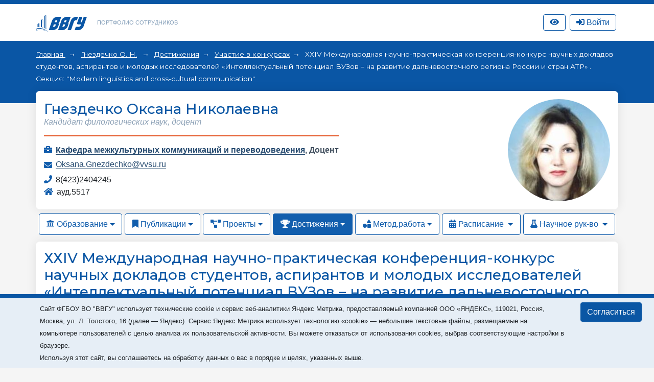

--- FILE ---
content_type: text/html; charset=utf-8
request_url: https://portfolio.vvsu.ru/contest/details/tid/10180/material/2149811939/
body_size: 19263
content:
<!DOCTYPE html>
<html lang="ru">
<head>
<!-- Top.Mail.Ru counter -->
<script type="text/javascript">
var _tmr = window._tmr || (window._tmr = []);

_tmr.push({id: "3602602", type: "pageView", start: (new Date()).getTime()});
(function (d, w, id) {
  if (d.getElementById(id)) return;
  var ts = d.createElement("script"); ts.type = "text/javascript"; ts.async = true; ts.id = id;
  ts.src = "https://top-fwz1.mail.ru/js/code.js";
  var f = function () {var s = d.getElementsByTagName("script")[0]; s.parentNode.insertBefore(ts, s);};
  if (w.opera == "[object Opera]") { d.addEventListener("DOMContentLoaded", f, false); } else { f(); }
})(document, window, "tmr-code");
</script>
<noscript><div><img src="https://top-fwz1.mail.ru/counter?id=3602602;js=na" style="position:absolute;left:-9999px;" alt="Top.Mail.Ru" /></div></noscript>
<!-- /Top.Mail.Ru counter -->
    <meta charset="UTF-8">
    <meta name="viewport" content="width=device-width, initial-scale=1.0">
    <meta http-equiv="X-UA-Compatible" content="ie=edge">
    <title>Портфолио сотрудников</title>

    <link rel="icon" href="/favicon.svg" type="image/svg+xml">

    <link rel="stylesheet" href="/_new/font-awesome/5.11.2/css/all.min.css">
  
    <link rel="stylesheet" href="/_new/bootstrap/v4.4.1/css/bootstrap.min.css">
    <link rel="stylesheet" href="/portfolio/css/new-portfolio.css?ver=1.2.4">
    <link rel="stylesheet" href="/portfolio/css/owl.carousel.css">

    <!-- Начало: Версия для слабовидящих -->
    <link rel="stylesheet" href="/dist/css/bvi.min.css" type="text/css">
    <script src="/dist/js/bvi.min.js"></script>
    <script>
      let bvi_cli = false;
      document.addEventListener("DOMContentLoaded", () => {bvi_cli = !bvi_cli ? new isvek.Bvi({"reload": true, "panelFixed": false}) : bvi_cli;});	
    </script>
    <!-- Окочание: Версия для слабовидящих -->

<script src="/_new/consent.js?v=0.1.2"></script></head>
<body class="fixed-scroll">



    <nav id="w0" class="navbar-expand-lg navbar-inverse navbar-fixed-top p-0 mb-0 navbar"></nav>
    <div class="header py-3">
        <div class="container">
            <div class="col-12 p-0 d-flex justify-content-between">
                <div class="d-flex align-items-center">
                    <div class="logo">
                        <a href="//vvsu.ru"><img src="/portfolio/images/logo_blue_new.svg" alt=""></a>
                    </div>
                    <div class="heading d-none d-sm-block">
                        <a href="/">Портфолио сотрудников</a>
                    </div>
                </div>
              
                <div class="d-flex align-items-center justify-content-between">		    
		    <div class="service hidden-sm hidden-xs" >
		       <a class="btn btn-top-nav bvi-open" href="#">
		          <i class="fas fa-eye"></i>
		       </a>
		    </div>
		    <div class="service hidden-sm hidden-xs" id="service">

    <script type="text/javascript">
         document.addEventListener("DOMContentLoaded", function(event) {
            $("button.btn-profile").bind("click touchend", function() {document.location="/resume/tid/"})
        });
    </script>
</div>
		    <div class="service hidden-sm hidden-xs pr-0 pl-2" id="service-login"><div class="pr-1" style="display: flex; flex-direction: column; flex-wrap: wrap-reverse;" id="vvsu-sign-in">
       <a class="btn btn-top-nav btn-login" href="/sign-in/">
          <i class="fas fa-sign-in-alt"></i>
          <span>Войти</span>
      </a>
</div>
</div>
                </div>
            </div>
        </div>
    </div>
    <div class="head-content py-4 px-md-4 mb-4 pb-5">
        <!-- <div class="container" id="top"></div> -->
        <div class="container" id="crumbs"><div class="crumbs">
	
		       	
		   <span class="crumb"> 
		         <a href="/"> 
			      Главная
		        </a> 
	    </span>
	    <span class="crumb">
		         		                  <a href="/resume/tid/10180/">Гнездечко О. Н.</a>
                         	     </span>
	  	       	
		      <span class="crumb"><a href="/skills//tid/10180">Достижения</a></span>
	  	       	
		      <span class="crumb"><a href="/contest//tid/10180">Участие в конкурсах</a></span>
	  	                                 <span>
                                                                                    ХХIV Международная научно-практическая конференция-конкурс научных докладов студентов, аспирантов и молодых исследователей «Интеллектуальный потенциал ВУЗов – на развитие дальневосточного региона России и стран АТР» . Секция: "Modern linguistics and cross-cultural communication" 
                                                             </span>
	      	
</div></div>
    </div>

    <div class="main-content">
        <div class="container mb-4" id="cnt">
<style type="text/css">
.rnk_class:first-letter{
text-transform:capitalize;
}
</style>

<div class="card-portfolio bg-white mt-n5 p-3 w-100 d-flex flex-column-reverse flex-md-row justify-content-between align-items-center mb-2">
		<div class="person mt-3 mt-md-0">
			<h1 class="h3 text-center text-md-left"><span itemprop="Fio">Гнездечко Оксана Николаевна</span></h1>
	
			
				<div class="status text-center text-md-left">
																		Кандидат филологических наук, доцент
																				</div>
			<div class="line w-100"></div>
			<div class="work"> <div style="float: left; width:20 px;">
      <i class="fas fa-briefcase"></i></div>  <div style="margin-left: 23px;"> <strong>                                                               <a href="https://portfolio.vvsu.ru/department/id/100401">Кафедра межкультурных коммуникаций и переводоведения</a>,
                                                        	 <span itemprop="post">Доцент </span><br>
<div class="test-check" style="display:none">1Кафедра межкультурных коммуникаций и переводоведения 1 не равно 2 Доцент  2</div>
</strong></div></div>
			
			
							<div class="mail">
					<i class="fas fa-envelope"></i> 
					<a href="mailto:Oksana.Gnezdechko@vvsu.ru">Oksana.Gnezdechko@vvsu.ru </a>
				</div>
									 
   
            <div class="phone">
       <i class="fas fa-phone"></i>
                                 
                                                                                8(423)2404245
                                             </div>
			                     				<div class="place">
					<i class="fas fa-home"></i> ауд.5517
				</div>
		      </div>	<div class="flex-shrink-0">
                                                                 <div class="avatar rounded-circle ml-3" style="background-image: url(//stimg.vvsu.ru/2/4/6/24687E9B-9A0C-48DE-BC8F-2C2EC1C72D2F.jpg);"></div>
           	</div>
	</div>
    <ul class="nav nav-pills">
                    <li class="nav-item dropdown">
                        						<a class="nav-link dropdown-toggle" data-toggle="dropdown" href="#" role="button" aria-haspopup="true" aria-expanded="false"><i class="fas fa-university"></i> Образование</a>
						                        <div class="dropdown-menu">
                            <a class="dropdown-item" href="/education/tid/10180/">Образование</a>
                            <a class="dropdown-item" href="/education/dissertation/tid/10180/">Диссертации</a>
                            <a class="dropdown-item" href="/education/training/tid/10180/">Повышение квалификации</a>
                            <a class="dropdown-item" href="/experience/tid/10180/">Профессиональный опыт</a>
                            <a class="dropdown-item" href="/education/awards/tid/10180/">Награды и премии</a>
                            <a class="dropdown-item" href="/resume/tid/10180/">Краткое резюме</a>
                        </div>
                    </li>
                    <li class="nav-item dropdown">
						                        <a class="nav-link dropdown-toggle" data-toggle="dropdown" href="#" role="button" aria-haspopup="true" aria-expanded="false"><i class="fas fa-bookmark"></i> Публикации</a>
						                        <div class="dropdown-menu">
                            <a class="dropdown-item" href="/publications/thesis/tid/10180/">Доклады</a>
                            <a class="dropdown-item" href="/publications/articles/tid/10180/"> Статьи</a>
                            <a class="dropdown-item" href="/publications/monografy/tid/10180/">Монографии</a>
                            <a class="dropdown-item" href="/publications/patents/tid/10180/">Патенты и свид-ва на ПО</a>
                                                    </div>
                    </li>
                    <li class="nav-item dropdown">
						                        <a class="nav-link dropdown-toggle" data-toggle="dropdown" href="#" role="button" aria-haspopup="true" aria-expanded="false"><i class="fas fa-project-diagram"></i> Проекты</a>
						                        <div class="dropdown-menu">
                            <a class="dropdown-item" href="/activities/science/tid/10180/">Научные проекты</a>
                           <a class="dropdown-item" href="/activities/science/projects/tid/10180/">Проекты студентов</a>
                        </div>
                    </li>
                    <li class="nav-item dropdown">
												<a class="nav-link active dropdown-toggle" data-toggle="dropdown" href="#" role="button" aria-haspopup="true" aria-expanded="false"><i class="fas fa-trophy"></i> Достижения</a>
						                        <div class="dropdown-menu">
                            <a class="dropdown-item" href="/skills/tid/10180/">Достижения</a>
                            <a class="dropdown-item" href="/hobbies/tid/10180/">Интересы</a>
                            <a class="dropdown-item" href="/news/tid/10180/">В новостях</a>
                            <a class="dropdown-item" href="/contest/tid/10180/">Участие в конкурсах</a>
                        </div>
                    </li>
                    <li class="nav-item dropdown">
						                        <a class="nav-link dropdown-toggle" data-toggle="dropdown" href="#" role="button" aria-haspopup="true" aria-expanded="false"><i class="fas fa-shapes"></i> Метод.работа</a>
						                        <div class="dropdown-menu">
                            <a class="dropdown-item" href="/schoolbook/tid/10180/">Учебные издания</a>
                            <a class="dropdown-item" href="/discontent/tid/10180/">Программы дисциплин</a>
                            <a class="dropdown-item" href="/presentation/tid/10180/">Презентации</a>
                            <a class="dropdown-item" href="/moodle/tid/10180/">Курсы Moodle</a>
                        </div>
                    </li>
                    <li class="nav-item dropdown">
                                                                       <a class="nav-link   dropdown-toggle" data-toggle="dropdown" href="#" role="button" aria-haspopup="true" aria-expanded="false">
                                       <i class="fas fa-calendar-alt"></i> Расписание
                        </a>
                        <div class="dropdown-menu">
                           <a class="dropdown-item" href="/timetable/tid/10180/">Расписание</a>
                           <a class="dropdown-item" href="/disciplines/tid/10180/">Дисциплины</a>
                        </div>
                    </li>
                    <li class="nav-item dropdown">
                                                                     <a class="nav-link  dropdown-toggle" data-toggle="dropdown" href="#" role="button" aria-haspopup="true" aria-expanded="false">
                                 <i class="fas fa-flask"></i> Научное рук-во
                       </a>
                       <div class="dropdown-menu">
                            <a class="dropdown-item" href="/advising/magisters/tid/10180/">Выпускники</a>
                            <a class="dropdown-item" href="/advising/aspirants/tid/10180/">Аспиранты и соискатели</a>
                            <a class="dropdown-item" href="/advising/graduated/tid/10180/">Защитившиеся диссертанты</a>
                            <a class="dropdown-item" href="/advising/review/tid/10180/">Рецензирование</a>
                       </div>
                    </li>
                </ul>
<div class="card-portfolio bg-white mt-2 p-3 w-100">
 
<h2 class="h3">ХХIV Международная научно-практическая конференция-конкурс научных докладов студентов, аспирантов и молодых исследователей «Интеллектуальный потенциал ВУЗов – на развитие дальневосточного региона России и стран АТР» . Секция: "Modern linguistics and cross-cultural communication"</h2>
<div class="pt-3">
		       <div class="pt-3">
		<div class="mb-2">
			<div class="row">
				<div class="head-wr col-md-2">
					<div class="theme">Уровень: </div>
				</div>
				<div class="col-md-10">
					<p> Международный </p>
				</div>
			</div>
		</div>
       </div>
						<div class="mb-2">
			<div class="row">
				<div class="head-wr col-md-2">
					<div class="theme">Тип мероприятия: </div>
				</div>
				<div class="col-md-10">
					<p>Конференция </p>
				</div>
			</div>
		</div>
						<div class="mb-2">
			<div class="row">
				<div class="head-wr col-md-2">
					<div class="theme">Вид участия: </div>
				</div>
				<div class="col-md-10">
					<p>с участием студентов </p>
				</div>
			</div>
		</div>
								<div class="mb-2">
			<div class="row">
				<div class="head-wr col-md-2">
					<div class="theme">Место проведения: </div>
				</div>
				<div class="col-md-10">
					<p>ВГУЭС</p>
				</div>
			</div>
		</div>
						<div class="mb-2">
			<div class="row">
				<div class="head-wr col-md-2">
					<div class="theme">Период проведения:</div>
				</div>
				<div class="col-md-10">
					<p>26.04.2022 - 26.04.2022</p>
				</div>
			</div>
		</div>
			       <div class="mb-2">
			<div class="row">
				<div class="head-wr col-md-2">
					<div class="theme">Участники:</div>
                                </div>
                                <div class="col-md-10 typepage">
<ul>
                    <div class="autor">
                                         <li>
               Верзина Яна Дмитриевна  <br>
         </li>
           <div style="clear:both; float:none; height:0; font-size:0;"></div>
       </div>
                              
                    <div class="autor">
                     <li>
               Конева Наталья Владимировна  <br>
         </li>
           <div style="clear:both; float:none; height:0; font-size:0;"></div>
       </div>
                              
                    <div class="autor">
                     <li>
               Гнездечко Оксана Николаевна  <br>
         </li>
           <div style="clear:both; float:none; height:0; font-size:0;"></div>
       </div>
                              
                    <div class="autor">
                     <li>
               Леонтьева Тамара Ивановна  <br>
         </li>
           <div style="clear:both; float:none; height:0; font-size:0;"></div>
       </div>
                              
                    <div class="autor">
                     <li>
               Хисамутдинова Наталья Владимировна  <br>
         </li>
           <div style="clear:both; float:none; height:0; font-size:0;"></div>
       </div>
                              
                    <div class="autor">
                     <li>
               Чернышева Анна Сергеевна  <br>
         </li>
           <div style="clear:both; float:none; height:0; font-size:0;"></div>
       </div>
                              
</ul>
</div>
<p/>
			</div>
		</div>
       </div>
      <div id="files">
<div class="doc w-mc"><a class="extension ml-0"> doc </a> 
<a class="mr-1" href="/files/5B858164-C6B7-47A7-94C0-41B848BA0BB4.doc">Программа.doc </a><span class="file-sum"> 50 Kb  </span>
</div>
</div>

</div class="portfolio_text">
</div></div>
        <div class="container" id="pagination"></div>
    </div>

    <footer id="footer"><div class="container mt-3">
<div class="d-none">/contest/details/tid/10180/material/2149811939/</div>
        <div class="d-flex align-items-center justify-content-between p-4">
            <div class="copyright">
                ВВГУ © 2026
            </div>
            <div></div>
        </div>
    </div></footer>

    <div id="modal"></div>            

	<script src="/_new/jquery/jquery-3.6.1.min.js?ver=1.1" crossorigin="anonymous"></script>
	<script src="/_new-vvsu/js/vendor/jqueryui/jquery-ui.min.js?ver=1.1"></script>
	<script src="/_new/popper/popper.min.js?ver=1.1"></script>
	<script src="/_new/bootstrap/v4.4.1/js/bootstrap.min.js" integrity="sha384-wfSDF2E50Y2D1uUdj0O3uMBJnjuUD4Ih7YwaYd1iqfktj0Uod8GCExl3Og8ifwB6" crossorigin="anonymous"></script>
	<script src="/_new-vvsu/js/vendor/jqueryui/moments.min.js?ver=1.1"></script>
	<script src="/_new-vvsu/js/vendor/jqueryui/jquery.comiseo.daterangepicker.min.js?ver=1.1"></script>
	<script src="/_new-vvsu/js/main-vvsu.js?ver=1.1"></script>
	<script src="/portfolio/js/vvsu.filter.bundle.js?ver=1.2.4"></script>
	<script src="/portfolio/js/filter-portfolio-new3.js?ver=1.2.2"></script>                                                                              
	<script src="/inc/jquery.treeview.js?ver=1.2"></script>
	<script src="/portfolio/js/owl.carousel.min.js"></script>
	<script src="/portfolio/js/cli.js?ver=1.1"></script>


</body>
</html>

--- FILE ---
content_type: application/javascript; charset=utf-8
request_url: https://portfolio.vvsu.ru/portfolio/js/vvsu.filter.bundle.js?ver=1.2.4
body_size: 33444
content:
var vvsuFilter;(()=>{"use strict";var t={130:(t,e,n)=>{n.d(e,{Z:()=>a});var r=n(81),i=n.n(r),o=n(645),s=n.n(o)()(i());s.push([t.id,".spinner-xs {\r\n    width: 1em;\r\n    height: 1em;\r\n}\r\n",""]);const a=s},847:(t,e,n)=>{n.d(e,{Z:()=>a});var r=n(81),i=n.n(r),o=n(645),s=n.n(o)()(i());s.push([t.id,".vvsu-filter-drop {\r\n    max-height: calc(50vh);\r\n}\r\n\r\n.vvsu-filter-drop li:hover {\r\n    background: grey;\r\n    color: white;\r\n}",""]);const a=s},775:(t,e,n)=>{n.d(e,{Z:()=>a});var r=n(81),i=n.n(r),o=n(645),s=n.n(o)()(i());s.push([t.id,".spinner-xl {\r\n    width: 3em;\r\n    height: 3em;\r\n}\r\n\r\n.overlay-element-gap {\r\n row-gap: 1em;\r\n}",""]);const a=s},188:(t,e,n)=>{n.d(e,{Z:()=>a});var r=n(81),i=n.n(r),o=n(645),s=n.n(o)()(i());s.push([t.id,".cursor-pointer\t {\r\n    cursor: pointer;\r\n}\r\n.opacity-80 {\r\n    opacity: 0.80;\r\n}\r\n#process-filters .form-group {\r\n    margin-bottom: 0;\r\n}\r\n\r\n",""]);const a=s},645:t=>{t.exports=function(t){var e=[];return e.toString=function(){return this.map((function(e){var n="",r=void 0!==e[5];return e[4]&&(n+="@supports (".concat(e[4],") {")),e[2]&&(n+="@media ".concat(e[2]," {")),r&&(n+="@layer".concat(e[5].length>0?" ".concat(e[5]):""," {")),n+=t(e),r&&(n+="}"),e[2]&&(n+="}"),e[4]&&(n+="}"),n})).join("")},e.i=function(t,n,r,i,o){"string"==typeof t&&(t=[[null,t,void 0]]);var s={};if(r)for(var a=0;a<this.length;a++){var l=this[a][0];null!=l&&(s[l]=!0)}for(var c=0;c<t.length;c++){var u=[].concat(t[c]);r&&s[u[0]]||(void 0!==o&&(void 0===u[5]||(u[1]="@layer".concat(u[5].length>0?" ".concat(u[5]):""," {").concat(u[1],"}")),u[5]=o),n&&(u[2]?(u[1]="@media ".concat(u[2]," {").concat(u[1],"}"),u[2]=n):u[2]=n),i&&(u[4]?(u[1]="@supports (".concat(u[4],") {").concat(u[1],"}"),u[4]=i):u[4]="".concat(i)),e.push(u))}},e}},81:t=>{t.exports=function(t){return t[1]}},802:(t,e,n)=>{n.r(e),n.d(e,{default:()=>b});var r=n(379),i=n.n(r),o=n(795),s=n.n(o),a=n(569),l=n.n(a),c=n(565),u=n.n(c),h=n(216),p=n.n(h),d=n(589),f=n.n(d),v=n(130),m={};m.styleTagTransform=f(),m.setAttributes=u(),m.insert=l().bind(null,"head"),m.domAPI=s(),m.insertStyleElement=p();i()(v.Z,m);const b=v.Z&&v.Z.locals?v.Z.locals:void 0},588:(t,e,n)=>{n.r(e),n.d(e,{default:()=>b});var r=n(379),i=n.n(r),o=n(795),s=n.n(o),a=n(569),l=n.n(a),c=n(565),u=n.n(c),h=n(216),p=n.n(h),d=n(589),f=n.n(d),v=n(847),m={};m.styleTagTransform=f(),m.setAttributes=u(),m.insert=l().bind(null,"head"),m.domAPI=s(),m.insertStyleElement=p();i()(v.Z,m);const b=v.Z&&v.Z.locals?v.Z.locals:void 0},170:(t,e,n)=>{n.r(e),n.d(e,{default:()=>b});var r=n(379),i=n.n(r),o=n(795),s=n.n(o),a=n(569),l=n.n(a),c=n(565),u=n.n(c),h=n(216),p=n.n(h),d=n(589),f=n.n(d),v=n(775),m={};m.styleTagTransform=f(),m.setAttributes=u(),m.insert=l().bind(null,"head"),m.domAPI=s(),m.insertStyleElement=p();i()(v.Z,m);const b=v.Z&&v.Z.locals?v.Z.locals:void 0},300:(t,e,n)=>{n.r(e),n.d(e,{default:()=>b});var r=n(379),i=n.n(r),o=n(795),s=n.n(o),a=n(569),l=n.n(a),c=n(565),u=n.n(c),h=n(216),p=n.n(h),d=n(589),f=n.n(d),v=n(188),m={};m.styleTagTransform=f(),m.setAttributes=u(),m.insert=l().bind(null,"head"),m.domAPI=s(),m.insertStyleElement=p();i()(v.Z,m);const b=v.Z&&v.Z.locals?v.Z.locals:void 0},379:t=>{var e=[];function n(t){for(var n=-1,r=0;r<e.length;r++)if(e[r].identifier===t){n=r;break}return n}function r(t,r){for(var o={},s=[],a=0;a<t.length;a++){var l=t[a],c=r.base?l[0]+r.base:l[0],u=o[c]||0,h="".concat(c," ").concat(u);o[c]=u+1;var p=n(h),d={css:l[1],media:l[2],sourceMap:l[3],supports:l[4],layer:l[5]};if(-1!==p)e[p].references++,e[p].updater(d);else{var f=i(d,r);r.byIndex=a,e.splice(a,0,{identifier:h,updater:f,references:1})}s.push(h)}return s}function i(t,e){var n=e.domAPI(e);n.update(t);return function(e){if(e){if(e.css===t.css&&e.media===t.media&&e.sourceMap===t.sourceMap&&e.supports===t.supports&&e.layer===t.layer)return;n.update(t=e)}else n.remove()}}t.exports=function(t,i){var o=r(t=t||[],i=i||{});return function(t){t=t||[];for(var s=0;s<o.length;s++){var a=n(o[s]);e[a].references--}for(var l=r(t,i),c=0;c<o.length;c++){var u=n(o[c]);0===e[u].references&&(e[u].updater(),e.splice(u,1))}o=l}}},569:t=>{var e={};t.exports=function(t,n){var r=function(t){if(void 0===e[t]){var n=document.querySelector(t);if(window.HTMLIFrameElement&&n instanceof window.HTMLIFrameElement)try{n=n.contentDocument.head}catch(t){n=null}e[t]=n}return e[t]}(t);if(!r)throw new Error("Couldn't find a style target. This probably means that the value for the 'insert' parameter is invalid.");r.appendChild(n)}},216:t=>{t.exports=function(t){var e=document.createElement("style");return t.setAttributes(e,t.attributes),t.insert(e,t.options),e}},565:(t,e,n)=>{t.exports=function(t){var e=n.nc;e&&t.setAttribute("nonce",e)}},795:t=>{t.exports=function(t){var e=t.insertStyleElement(t);return{update:function(n){!function(t,e,n){var r="";n.supports&&(r+="@supports (".concat(n.supports,") {")),n.media&&(r+="@media ".concat(n.media," {"));var i=void 0!==n.layer;i&&(r+="@layer".concat(n.layer.length>0?" ".concat(n.layer):""," {")),r+=n.css,i&&(r+="}"),n.media&&(r+="}"),n.supports&&(r+="}");var o=n.sourceMap;o&&"undefined"!=typeof btoa&&(r+="\n/*# sourceMappingURL=data:application/json;base64,".concat(btoa(unescape(encodeURIComponent(JSON.stringify(o))))," */")),e.styleTagTransform(r,t,e.options)}(e,t,n)},remove:function(){!function(t){if(null===t.parentNode)return!1;t.parentNode.removeChild(t)}(e)}}}},589:t=>{t.exports=function(t,e){if(e.styleSheet)e.styleSheet.cssText=t;else{for(;e.firstChild;)e.removeChild(e.firstChild);e.appendChild(document.createTextNode(t))}}}},e={};function n(r){var i=e[r];if(void 0!==i)return i.exports;var o=e[r]={id:r,exports:{}};return t[r](o,o.exports,n),o.exports}n.n=t=>{var e=t&&t.__esModule?()=>t.default:()=>t;return n.d(e,{a:e}),e},n.d=(t,e)=>{for(var r in e)n.o(e,r)&&!n.o(t,r)&&Object.defineProperty(t,r,{enumerable:!0,get:e[r]})},n.o=(t,e)=>Object.prototype.hasOwnProperty.call(t,e),n.r=t=>{"undefined"!=typeof Symbol&&Symbol.toStringTag&&Object.defineProperty(t,Symbol.toStringTag,{value:"Module"}),Object.defineProperty(t,"__esModule",{value:!0})},n.nc=void 0;var r={};(()=>{function t(t,e){(null==e||e>t.length)&&(e=t.length);for(var n=0,r=new Array(e);n<e;n++)r[n]=t[n];return r}function e(e,n){if(e){if("string"==typeof e)return t(e,n);var r=Object.prototype.toString.call(e).slice(8,-1);return"Object"===r&&e.constructor&&(r=e.constructor.name),"Map"===r||"Set"===r?Array.from(e):"Arguments"===r||/^(?:Ui|I)nt(?:8|16|32)(?:Clamped)?Array$/.test(r)?t(e,n):void 0}}function i(n){return function(e){if(Array.isArray(e))return t(e)}(n)||function(t){if("undefined"!=typeof Symbol&&null!=t[Symbol.iterator]||null!=t["@@iterator"])return Array.from(t)}(n)||e(n)||function(){throw new TypeError("Invalid attempt to spread non-iterable instance.\nIn order to be iterable, non-array objects must have a [Symbol.iterator]() method.")}()}function o(t,n){return function(t){if(Array.isArray(t))return t}(t)||function(t,e){var n=null==t?null:"undefined"!=typeof Symbol&&t[Symbol.iterator]||t["@@iterator"];if(null!=n){var r,i,o=[],s=!0,a=!1;try{for(n=n.call(t);!(s=(r=n.next()).done)&&(o.push(r.value),!e||o.length!==e);s=!0);}catch(t){a=!0,i=t}finally{try{s||null==n.return||n.return()}finally{if(a)throw i}}return o}}(t,n)||e(t,n)||function(){throw new TypeError("Invalid attempt to destructure non-iterable instance.\nIn order to be iterable, non-array objects must have a [Symbol.iterator]() method.")}()}function s(t,e){if(!(t instanceof e))throw new TypeError("Cannot call a class as a function")}function a(t,e){for(var n=0;n<e.length;n++){var r=e[n];r.enumerable=r.enumerable||!1,r.configurable=!0,"value"in r&&(r.writable=!0),Object.defineProperty(t,r.key,r)}}function l(t,e,n){return e&&a(t.prototype,e),n&&a(t,n),Object.defineProperty(t,"prototype",{writable:!1}),t}function c(t,e,n){return e in t?Object.defineProperty(t,e,{value:n,enumerable:!0,configurable:!0,writable:!0}):t[e]=n,t}function u(t,e){var n=function(t,e,n){if(!e.has(t))throw new TypeError("attempted to "+n+" private field on non-instance");return e.get(t)}(t,e,"get");return function(t,e){return e.get?e.get.call(t):e.value}(t,n)}n.r(r),n.d(r,{Form:()=>Xt,version:()=>Yt});var h=document.location.host,p="JSON";const d={urls:{document:document.location.pathname||document.location.url,element:"https://".concat(h,"/controller/elementLoad.php"),keywords:"https://".concat(h,"/controller/getKeywordsValues.php"),values:"https://".concat(h,"/controller/getFilterValues.php")},delay:{beforeFetch:500}};const f={text:{dropdownHeader:"ищу подсказки",comboHeader:"загружаю",placeholder:"Что ищем"}};var v=[];const m=function(t,e,n,r){var i=arguments.length>4&&void 0!==arguments[4]?arguments[4]:[],o=arguments.length>5&&void 0!==arguments[5]?arguments[5]:null,s=arguments.length>6&&void 0!==arguments[6]?arguments[6]:p;return new Promise((function(a,l){v[e]&&clearTimeout(v[e]);var c=new URL(t);Array.isArray(i)&&i.forEach((function(t){return c.searchParams.append(t.name,t.value)}));var u={method:r,headers:{Accept:"application/json"},mode:"cors"};if(o){var h=new FormData;Object.entries(o).forEach((function(t){h.set(t[0],t[1])})),u.body=h}v[e]=setTimeout((function(){fetch(c.toString(),u).then((function(t){return s===p?t.json():t.text()})).then(a).catch(l).finally((function(){return v.splice(e,1)}))}),n)}))};function b(t,e){var n=Object.keys(t);if(Object.getOwnPropertySymbols){var r=Object.getOwnPropertySymbols(t);e&&(r=r.filter((function(e){return Object.getOwnPropertyDescriptor(t,e).enumerable}))),n.push.apply(n,r)}return n}function y(t){for(var e=1;e<arguments.length;e++){var n=null!=arguments[e]?arguments[e]:{};e%2?b(Object(n),!0).forEach((function(e){c(t,e,n[e])})):Object.getOwnPropertyDescriptors?Object.defineProperties(t,Object.getOwnPropertyDescriptors(n)):b(Object(n)).forEach((function(e){Object.defineProperty(t,e,Object.getOwnPropertyDescriptor(n,e))}))}return t}function g(t,e){w(t,e),e.add(t)}function w(t,e){if(e.has(t))throw new TypeError("Cannot initialize the same private elements twice on an object")}function O(t,e,n){if(!e.has(t))throw new TypeError("attempted to get private field on non-instance");return n}n(300),n(588);var S={attrId:"",attrName:"",url:d.urls.keywords,delay:d.delay.beforeFetch,header:function(){return'<li class="dropdown-item">\n        <h6 class="dropdown-header text-wrap text-center text-break px-2 py-1">\n            '.concat(f.text.dropdownHeader,"\n        </h6>\n    </li>")},callback:function(){}},k=new WeakSet,j=new WeakSet,P=new WeakSet,x=new WeakMap;function E(){this.element.classList.add("dropdown-menu","vvsu-filter-drop","border","border-light","w-100","overflow-auto","d-none"),this.element.innerHTML=this.options.header(),this.element.onclick=function(t){t.stopPropagation()}}function T(t){t.success?(this.element.innerHTML="",t.rows.forEach(O(this,P,L).bind(this))):this.element.innerHTML=this.options.header(),this.show()}function L(t){if(this.options.attrName.length>0&&t[this.options.attrName]){var e=document.createElement("li");e.classList.add("dropdown-item","cursor-pointer","text-wrap","text-break","px-2","py-1"),e.textContent=t[this.options.attrName],e.onclick=u(this,x),this.element.appendChild(e),this.options.attrId.length>0&&t[this.options.attrId]&&(e.dataset.id=t[this.options.attrId])}}const A=function(){function t(e,n){var r,i,o,a=this;s(this,t),g(this,P),g(this,j),g(this,k),c(this,"use strict",void 0),c(this,"options",{}),c(this,"id","drop_".concat(Math.random().toString())),o={writable:!0,value:function(t){var e;t.stopPropagation(),a.options.callback(null===(e=t.currentTarget.dataset)||void 0===e?void 0:e.id,t.currentTarget.textContent)}},w(r=this,i=x),i.set(r,o),this.options=y(y({},S),{},{fetchItems:this.fetchItems,createItem:O(this,P,L),cancel:function(){return a.hide()}},n),this.element=document.createElement("ul"),e.parentNode.replaceChild(this.element,e),O(this,k,E).call(this)}return l(t,[{key:"fetchItems",value:function(t){var e=this;m(this.options.url,this.id,this.options.delay,"GET",t,null).then(O(this,j,T).bind(this)).catch((function(){e.element.innerHTML='<li class="bg-danger text-white"></li>'}))}},{key:"isVisible",value:function(){return this.element.classList.contains("show")}},{key:"hide",value:function(){window.removeEventListener("click",this.options.cancel),this.element.style.display="none",this.element.classList.remove("show"),this.element.classList.add("d-none")}},{key:"show",value:function(){var t=arguments.length>0&&void 0!==arguments[0]&&arguments[0];t&&(this.element.innerHTML=this.options.header()),window.addEventListener("click",this.options.cancel),this.element.style.display="block",this.element.classList.add("show"),this.element.classList.remove("d-none")}}]),t}();function C(t,e){var n=Object.keys(t);if(Object.getOwnPropertySymbols){var r=Object.getOwnPropertySymbols(t);e&&(r=r.filter((function(e){return Object.getOwnPropertyDescriptor(t,e).enumerable}))),n.push.apply(n,r)}return n}function I(t){for(var e=1;e<arguments.length;e++){var n=null!=arguments[e]?arguments[e]:{};e%2?C(Object(n),!0).forEach((function(e){c(t,e,n[e])})):Object.getOwnPropertyDescriptors?Object.defineProperties(t,Object.getOwnPropertyDescriptors(n)):C(Object(n)).forEach((function(e){Object.defineProperty(t,e,Object.getOwnPropertyDescriptor(n,e))}))}return t}function D(t,e){if(e.has(t))throw new TypeError("Cannot initialize the same private elements twice on an object")}var M={attrId:"",attrName:"term",url:d.urls.keywords,delay:d.delay.beforeFetch,placeholder:f.text.placeholder,template:'<div class="input-group">\n        <input class="form-control rounded" type="text"/>\n        <ul class="dropdown-menu"/>\n  </div>',getFilterState:function(){return{filters:[]}},callback:function(){}},V=new WeakSet,q=new WeakMap;function H(){var t;this.input=this.element.querySelector("input"),this.input.value=null!==(t=this.options)&&void 0!==t&&t.text?this.options.text:"",this.input.placeholder=this.options.placeholder,this.input.onkeydown=u(this,q),this.dropdown=new A(this.element.querySelector("ul.dropdown-menu"),I(I({},this.options),{},{callback:this.setValue.bind(this)})),this.input.onclick=this.dropdown.show.bind(this.dropdown)}const W=function(){function t(e,n){var r,i,o=this;s(this,t),D(r=this,i=V),i.add(r),c(this,"use strict",void 0),c(this,"options",{}),function(t,e,n){D(t,e),e.set(t,n)}(this,q,{writable:!0,value:function(t){if(13===t.key)return o.dropdown.hide(),void o.options.reloadCallback();o.input.value.length>2&&o.fetchItems()}}),this.options=I(I({},M),n),this.element=e,this.element.classList.add("vvsu-filter-text","dropdown"),this.element.innerHTML=this.options.template,function(t,e,n){if(!e.has(t))throw new TypeError("attempted to get private field on non-instance");return n}(this,V,H).call(this)}return l(t,[{key:"fetchItems",value:function(){this.dropdown.fetchItems([{name:"search",value:this.input.value},{name:"GetInfoBlock",value:JSON.stringify(this.options.getFilterState())}])}},{key:"setValue",value:function(t,e){this.id=t,this.name=e,this.input.value=e,this.dropdown.hide(),this.options.reloadCallback()}},{key:"getValue",value:function(){return this.input.value}},{key:"resetValue",value:function(){this.id="",this.name="",this.input.value="",this.dropdown.hide()}}]),t}();function N(t){if(void 0===t)throw new ReferenceError("this hasn't been initialised - super() hasn't been called");return t}function Z(t,e){return Z=Object.setPrototypeOf?Object.setPrototypeOf.bind():function(t,e){return t.__proto__=e,t},Z(t,e)}function F(t,e){if("function"!=typeof e&&null!==e)throw new TypeError("Super expression must either be null or a function");t.prototype=Object.create(e&&e.prototype,{constructor:{value:t,writable:!0,configurable:!0}}),Object.defineProperty(t,"prototype",{writable:!1}),e&&Z(t,e)}function _(t){return _="function"==typeof Symbol&&"symbol"==typeof Symbol.iterator?function(t){return typeof t}:function(t){return t&&"function"==typeof Symbol&&t.constructor===Symbol&&t!==Symbol.prototype?"symbol":typeof t},_(t)}function R(t,e){if(e&&("object"===_(e)||"function"==typeof e))return e;if(void 0!==e)throw new TypeError("Derived constructors may only return object or undefined");return N(t)}function B(t){return B=Object.setPrototypeOf?Object.getPrototypeOf.bind():function(t){return t.__proto__||Object.getPrototypeOf(t)},B(t)}function z(t,e){var n=Object.keys(t);if(Object.getOwnPropertySymbols){var r=Object.getOwnPropertySymbols(t);e&&(r=r.filter((function(e){return Object.getOwnPropertyDescriptor(t,e).enumerable}))),n.push.apply(n,r)}return n}function J(t){for(var e=1;e<arguments.length;e++){var n=null!=arguments[e]?arguments[e]:{};e%2?z(Object(n),!0).forEach((function(e){c(t,e,n[e])})):Object.getOwnPropertyDescriptors?Object.defineProperties(t,Object.getOwnPropertyDescriptors(n)):z(Object(n)).forEach((function(e){Object.defineProperty(t,e,Object.getOwnPropertyDescriptor(n,e))}))}return t}function G(t){var e=function(){if("undefined"==typeof Reflect||!Reflect.construct)return!1;if(Reflect.construct.sham)return!1;if("function"==typeof Proxy)return!0;try{return Boolean.prototype.valueOf.call(Reflect.construct(Boolean,[],(function(){}))),!0}catch(t){return!1}}();return function(){var n,r=B(t);if(e){var i=B(this).constructor;n=Reflect.construct(r,arguments,i)}else n=r.apply(this,arguments);return R(this,n)}}function U(t,e){!function(t,e){if(e.has(t))throw new TypeError("Cannot initialize the same private elements twice on an object")}(t,e),e.add(t)}n(802);var K={attrId:"id",attrName:"value",placeholder:"",field:"",url:d.urls.values,getFilterState:function(){return{filters:[]}},header:function(){return'<li class="dropdown-item d-flex align-items-center justify-content-center disabled">\n        <span class="spinner-border spinner-xs text-primary mr-2" role="status">\n                <span class="sr-only">'.concat(f.text.comboHeader,'</span>            \n        </span>\n        <strong class="text-dark">').concat(f.text.comboHeader,"</strong>        \n    </li>")},callback:function(){},template:'\n        <div class="input-group">\n            <input type="text" class="form-control bg-white text-dark" readonly>\n            <div class="input-group-append">\n              <button class="btn btn-danger d-none" type="button">\n                <i class="bi bi-x-lg"></i>\n              </button>\n                <button class="btn btn-primary" type="button">\n                    <i class="bi bi-caret-down-fill"></i>\n                </button>\n            </div>\n        </div>\n        <ul class="dropdown-menu d-none"/>\n        '},$=new WeakSet;function Q(){this.element.querySelector("button.btn-primary").onclick=this.toggle.bind(this),this.delButton=this.element.querySelector("button.btn-danger"),this.delButton&&(this.delButton.onclick=this.clear.bind(this)),this.input.onclick=this.toggle.bind(this)}const X=function(t){F(n,t);var e=G(n);function n(t,r){var i;s(this,n),U(N(i=e.call(this,t,J(J(J({},K),r),{},{cancel:function(){return i.hide()}}))),$),c(N(i),"use strict",void 0),c(N(i),"id",""),c(N(i),"value",""),i.options=J(J({},K),r);var o=i.options.callback;return i.options.callback=function(t,e){i.setValue.apply(N(i),[t,e]),o.apply(N(i),[t,e])},function(t,e,n){if(!e.has(t))throw new TypeError("attempted to get private field on non-instance");return n}(N(i),$,Q).call(N(i)),i.input.setAttribute("placeholder",r.placeholder),i}return l(n,[{key:"fetchItems",value:function(){this.dropdown.fetchItems([{name:"find",value:this.input.value},{name:"field",value:this.options.field},{name:"value",value:Array.isArray(this.values)?this.values.map((function(t){return t.value})).join(","):this.id},{name:"GetInfoBlock",value:JSON.stringify(this.options.getFilterState(this.field))}])}},{key:"toggle",value:function(t){t.stopPropagation(),this.dropdown.isVisible()?this.hide():this.show()}},{key:"hide",value:function(){this.dropdown.hide(),this.input.setAttribute("readonly","true"),this.input.value=this.name?this.name:""}},{key:"show",value:function(){this.input.removeAttribute("readonly"),this.input.value="",this.fetchItems(),this.dropdown.show(!0)}},{key:"clear",value:function(){this.resetValue(),this.options.reloadCallback()}},{key:"setValue",value:function(t,e){this.id=t,this.name=e,this.input.value=e,this.input.classList.add("border-primary"),this.dropdown.hide(),t.length>0&&this.delButton&&this.delButton.classList.remove("d-none"),this.options.reloadCallback()}},{key:"getValue",value:function(){return this.id.length>0?[{id:this.options.field,value:this.id,label:this.name}]:[]}},{key:"resetValue",value:function(){this.id="",this.name="",this.input.value="",this.delButton&&this.delButton.classList.add("d-none"),this.input.classList.remove("border-primary")}}]),n}(W);function Y(t,e){var n=Object.keys(t);if(Object.getOwnPropertySymbols){var r=Object.getOwnPropertySymbols(t);e&&(r=r.filter((function(e){return Object.getOwnPropertyDescriptor(t,e).enumerable}))),n.push.apply(n,r)}return n}function tt(t){for(var e=1;e<arguments.length;e++){var n=null!=arguments[e]?arguments[e]:{};e%2?Y(Object(n),!0).forEach((function(e){c(t,e,n[e])})):Object.getOwnPropertyDescriptors?Object.defineProperties(t,Object.getOwnPropertyDescriptors(n)):Y(Object(n)).forEach((function(e){Object.defineProperty(t,e,Object.getOwnPropertyDescriptor(n,e))}))}return t}function et(t){var e=function(){if("undefined"==typeof Reflect||!Reflect.construct)return!1;if(Reflect.construct.sham)return!1;if("function"==typeof Proxy)return!0;try{return Boolean.prototype.valueOf.call(Reflect.construct(Boolean,[],(function(){}))),!0}catch(t){return!1}}();return function(){var n,r=B(t);if(e){var i=B(this).constructor;n=Reflect.construct(r,arguments,i)}else n=r.apply(this,arguments);return R(this,n)}}function nt(t,e){!function(t,e){if(e.has(t))throw new TypeError("Cannot initialize the same private elements twice on an object")}(t,e),e.add(t)}var rt={getFilterState:function(){return{filters:[]}},callback:function(){},templateSelected:function(t,e){return'\n      <li class="list-group-item border-primary\n           h-100 py-1 mx-0 pl-2 pr-1 d-flex align-items-center justify-content-end ">\n          <span class="w-100">'.concat(e,'</span>\n          <button class="btn btn-sm btn-danger m-0 rounded-0" data-id="').concat(t,'">\n              <i class="bi bi-x-lg"></i>\n          </button>\n      </li>')},template:'\n      <ul class="list-group px-2">\n      </ul>\n      <div class="input-group mt-1">\n          <input type="text" class="form-control bg-white text-dark" readonly>\n          <div class="input-group-append">\n              <button class="btn btn-primary" type="button">\n                  <i class="bi bi-caret-down-fill"></i>\n              </button>\n          </div>\n      </div>\n      <ul class="dropdown-menu d-none"/>\n  '},it=new WeakSet;function ot(t){this.values=this.values.filter((function(e){return e.value!==t.currentTarget.dataset.id.toString()})),t.currentTarget.parentNode.remove(),this.options.reloadCallback()}const st=function(t){F(n,t);var e=et(n);function n(t,r){var i;return s(this,n),nt(N(i=e.call(this,t,tt(tt({},rt),r))),it),c(N(i),"use strict",void 0),c(N(i),"values",[]),i.input=i.element.querySelector("input"),i.ul=i.element.querySelector("ul.list-group"),i}return l(n,[{key:"setValue",value:function(t,e){this.values.push({id:this.options.field,value:t,label:e});var n=document.createElement("div");n.innerHTML=this.options.templateSelected(t,e),n.querySelector("button.btn-danger").onclick=function(t,e,n){if(!e.has(t))throw new TypeError("attempted to get private field on non-instance");return n}(this,it,ot).bind(this),this.ul.appendChild(n.querySelector("li")),this.input.focus(),this.fetchItems(),this.options.reloadCallback()}},{key:"getValue",value:function(){return this.values}},{key:"resetValue",value:function(){this.values=[],this.ul.innerText=""}}]),n}(X);function at(t,e){var n=Object.keys(t);if(Object.getOwnPropertySymbols){var r=Object.getOwnPropertySymbols(t);e&&(r=r.filter((function(e){return Object.getOwnPropertyDescriptor(t,e).enumerable}))),n.push.apply(n,r)}return n}function lt(t){for(var e=1;e<arguments.length;e++){var n=null!=arguments[e]?arguments[e]:{};e%2?at(Object(n),!0).forEach((function(e){c(t,e,n[e])})):Object.getOwnPropertyDescriptors?Object.defineProperties(t,Object.getOwnPropertyDescriptors(n)):at(Object(n)).forEach((function(e){Object.defineProperty(t,e,Object.getOwnPropertyDescriptor(n,e))}))}return t}function ct(t,e){!function(t,e){if(e.has(t))throw new TypeError("Cannot initialize the same private elements twice on an object")}(t,e),e.add(t)}function ut(t,e,n){if(!e.has(t))throw new TypeError("attempted to get private field on non-instance");return n}var ht={field:"",getFilterState:function(){return{filters:[]}},callback:function(){},template:'\n    <div class="input-group">\n        <input class="form-control" type="date">\n        <div class="input-group-append"><span class="input-group-text">по</span></div>\n        <input class="form-control" type="date">\n    </div>\n    <div class="alert text-center text-danger d-none p-0" style="font-size:80%" role="alert">\n        Дата окончания не может быть меньше даты начала\n    </div>\n  '},pt=new WeakSet,dt=new WeakSet,ft=new WeakSet,vt=new WeakSet;function mt(){return ut(this,dt,bt).call(this)?(ut(this,ft,yt).call(this),this.options.reloadCallback(),!0):(ut(this,vt,gt).call(this),!1)}function bt(){if(this.dateStart.value.length>0&&this.dateEnd.value.length>0){var t=Date.parse(this.dateStart.value),e=Date.parse(this.dateEnd.value);if(t&&e&&t>e)return!1}return!0}function yt(){this.dateEnd.classList.remove("bg-danger","text-white"),this.element.querySelector("div.alert").classList.add("d-none")}function gt(){this.dateEnd.classList.add("bg-danger","text-white"),this.element.querySelector("div.alert").classList.remove("d-none")}const wt=function(){function t(e,n){s(this,t),ct(this,vt),ct(this,ft),ct(this,dt),ct(this,pt),this.element=e,this.options=lt(lt({},ht),n),this.field=this.options.field,this.element.innerHTML=this.options.template,this.dateStart=this.element.querySelector("input:first-child"),this.dateEnd=this.element.querySelector("input:last-child"),this.dateStart.onchange=ut(this,pt,mt).bind(this),this.dateEnd.onchange=ut(this,pt,mt).bind(this)}return l(t,[{key:"getValue",value:function(){var t=[];ut(this,dt,bt).call(this)||(this.dateEnd.value="",ut(this,ft,yt).call(this));var e=this.dateStart.value,n=this.dateEnd.value;return e.length>0&&t.push({id:this.field.concat("_srt"),value:e,type:"srt"}),n.length>0&&t.push({id:this.field.concat("_end"),value:n,type:"end"}),t}},{key:"resetValue",value:function(){this.element.querySelector("input:first-child").value="",this.element.querySelector("input:last-child").value="",ut(this,ft,yt).call(this)}}]),t}();function Ot(t,e){var n=Object.keys(t);if(Object.getOwnPropertySymbols){var r=Object.getOwnPropertySymbols(t);e&&(r=r.filter((function(e){return Object.getOwnPropertyDescriptor(t,e).enumerable}))),n.push.apply(n,r)}return n}function St(t){for(var e=1;e<arguments.length;e++){var n=null!=arguments[e]?arguments[e]:{};e%2?Ot(Object(n),!0).forEach((function(e){c(t,e,n[e])})):Object.getOwnPropertyDescriptors?Object.defineProperties(t,Object.getOwnPropertyDescriptors(n)):Ot(Object(n)).forEach((function(e){Object.defineProperty(t,e,Object.getOwnPropertyDescriptor(n,e))}))}return t}n(170);var kt={message:"Загружаю ...",template:function(t){return'\n        <div class="spinner-border text-primary spinner-xl" role="status">\n            <span class="sr-only">'.concat(t,'</span>            \n        </div>\n        <strong class="text-white">').concat(t,"</strong>\n  ")}};const jt=function(){function t(e){s(this,t),this.options=St(St({},kt),e),this.element=document.createElement("div"),this.element.classList.add("fixed-top","w-100","h-100","bg-dark","opacity-80","d-none","justify-content-center","align-items-center","flex-column","overlay-element-gap"),this.element.innerHTML=this.options.template(this.options.message),document.children.item(0).append(this.element)}return l(t,[{key:"show",value:function(){this.element.classList.add("d-flex"),this.element.classList.remove("d-block")}},{key:"hide",value:function(){this.element.classList.add("d-none"),this.element.classList.remove("d-flex")}}]),t}();function Pt(t,e){var n=Object.keys(t);if(Object.getOwnPropertySymbols){var r=Object.getOwnPropertySymbols(t);e&&(r=r.filter((function(e){return Object.getOwnPropertyDescriptor(t,e).enumerable}))),n.push.apply(n,r)}return n}function xt(t){for(var e=1;e<arguments.length;e++){var n=null!=arguments[e]?arguments[e]:{};e%2?Pt(Object(n),!0).forEach((function(e){c(t,e,n[e])})):Object.getOwnPropertyDescriptors?Object.defineProperties(t,Object.getOwnPropertyDescriptors(n)):Pt(Object(n)).forEach((function(e){Object.defineProperty(t,e,Object.getOwnPropertyDescriptor(n,e))}))}return t}function Et(t,e){!function(t,e){if(e.has(t))throw new TypeError("Cannot initialize the same private elements twice on an object")}(t,e),e.add(t)}function Tt(t,e,n){if(!e.has(t))throw new TypeError("attempted to get private field on non-instance");return n}n(300);var Lt={textSelector:"pagerSearch",comboSelector:"vvsu-combo",multiSelector:"vvsu-multi",dateRangeSelector:"period",textPlaceHolder:f.text.placeholder,takeComboParent:!0,takeMultiParent:!0},At=new WeakSet,Ct=new WeakSet,It=new WeakSet,Dt=new WeakSet,Mt=new WeakSet,Vt=new WeakSet,qt=new WeakSet,Ht=new WeakSet,Wt=new WeakSet,Nt=new WeakSet,Zt=new WeakSet;function Ft(){var t=this;document.querySelectorAll(".".concat(this.options.textSelector,",.",this.options.comboSelector,",.",this.options.multiSelector,",.",this.options.dateRangeSelector)).forEach((function(e){switch(!0){case e.classList.contains(t.options.textSelector):Tt(t,Ht,Ut).call(t,e);break;case e.classList.contains(t.options.comboSelector):Tt(t,Wt,Kt).call(t,e);break;case e.classList.contains(t.options.multiSelector):Tt(t,Nt,$t).call(t,e);break;case e.classList.contains(t.options.dateRangeSelector):Tt(t,Zt,Qt).call(t,e)}}))}function _t(t){var e=this,n=!0,r=d.urls.document;this.overlay.show(),t&&(r=t,n=!1);var i={url:r,GetInfoBlock:JSON.stringify({filters:Tt(this,Vt,Jt).call(this),filterDates:Tt(this,qt,Gt).call(this)}),element:this.elementId,clearPager:n};this.search&&(i.search=this.search.getValue()),m(d.urls.element,0,0,"POST",null,i,"HTML").then((function(t){return Tt(e,It,Rt).call(e,t)})).finally((function(){return e.overlay.hide()}))}function Rt(t){var e=document.createElement("div");if(e.innerHTML=t,this.element.parentNode.getAttribute("id")===this.element.getAttribute("section"))this.element.parentNode.querySelector("div#filter-content").innerHTML=t;else{if(!this.element.getAttribute("section"))return!1;var n=document.querySelector("#".concat(this.element.getAttribute("section")));n.children.length>0?n.replaceChild(e.children.item(0),n.children.item(0)):n.appendChild(e.children.item(0))}return e.querySelector("div#vsu_pager")&&Tt(this,Dt,Bt).call(this,e.querySelector("div#vsu_pager")),!0}function Bt(t){var e=this;if(this.element.getAttribute("pager")){var n=document.querySelector("#".concat(this.element.getAttribute("pager")));n&&t&&(n.innerHTML=t.innerHTML,n.querySelectorAll("a").forEach((function(t){var n=t;n.onclick=Tt(e,Mt,zt).bind(e),n.dataset.url=n.getAttribute("href"),n.removeAttribute("href")})))}}function zt(t){t.stopPropagation(),Tt(this,Ct,_t).call(this,t.currentTarget.dataset.url)}function Jt(t){var e=[];return this.filters.forEach((function(n){n.field===t&&t||e.push.apply(e,i(n.getValue()))})),e}function Gt(){var t=[];return this.dates.forEach((function(e){t.push.apply(t,i(e.getValue()))})),t}function Ut(t){this.search=new W(t,{getFilterState:Tt(this,Vt,Jt).bind(this),reloadCallback:Tt(this,Ct,_t).bind(this),placeholder:this.options.textPlaceHolder})}function Kt(t){this.filters.push(new X(this.options.takeComboParent?t.parentNode:t,{placeholder:t.getAttribute("placeholder"),getFilterState:Tt(this,Vt,Jt).bind(this),field:t.id.substring(3),reloadCallback:Tt(this,Ct,_t).bind(this)}))}function $t(t){this.filters.push(new st(this.options.takeMultiParent?t.parentNode:t,{placeholder:t.getAttribute("placeholder"),getFilterState:Tt(this,Vt,Jt).bind(this),field:t.id.substring(3),reloadCallback:Tt(this,Ct,_t).bind(this)}))}function Qt(t){this.dates.push(new wt(t,{placeholder:t.getAttribute("placeholder"),field:t.getAttribute("key"),reloadCallback:Tt(this,Ct,_t).bind(this)}))}const Xt=function(){function t(e,n){s(this,t),Et(this,Zt),Et(this,Nt),Et(this,Wt),Et(this,Ht),Et(this,qt),Et(this,Vt),Et(this,Mt),Et(this,Dt),Et(this,It),Et(this,Ct),Et(this,At),c(this,"filters",[]),c(this,"dates",[]),c(this,"search",null),this.element=e;var r=o(e.getAttribute("element").split("_"),2)[1];this.elementId=r,this.options=xt(xt({},Lt),{},{element:this.element.getAttribute("element")},n),this.element.querySelector("input.btn:first-child").onclick=Tt(this,Ct,_t).bind(this,null),this.element.querySelector("input.btn:last-child").onclick=this.resetValue.bind(this),this.overlay=new jt,Tt(this,At,Ft).call(this)}return l(t,[{key:"resetValue",value:function(){this.filters.forEach((function(t){return t.resetValue(t)})),this.dates.forEach((function(t){return t.resetValue(t)})),this.search&&this.search.resetValue(),Tt(this,Ct,_t).call(this)}}]),t}();var Yt="1.0.1"})(),vvsuFilter=r})();